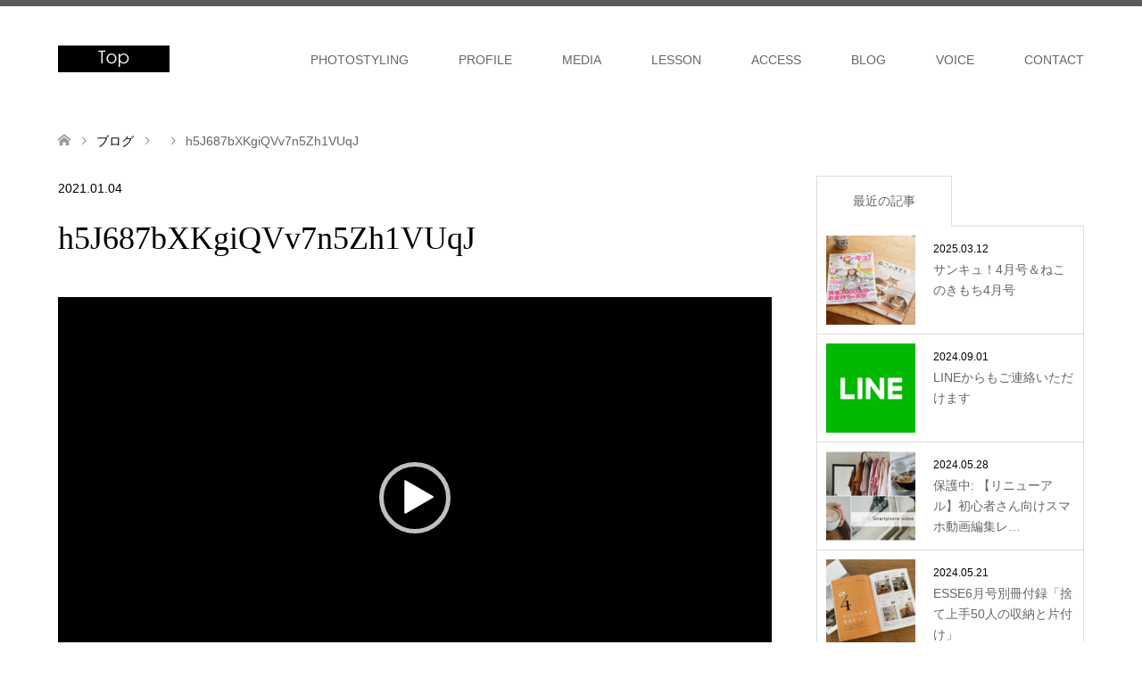

--- FILE ---
content_type: text/html; charset=UTF-8
request_url: https://misaeyano.com/h5j687bxkgiqvv7n5zh1vuqj/
body_size: 17682
content:
<!DOCTYPE html>
<html dir="ltr" lang="ja" prefix="og: https://ogp.me/ns#">
<head>
<meta charset="UTF-8">
<!--[if IE]><meta http-equiv="X-UA-Compatible" content="IE=edge"><![endif]-->
<meta name="viewport" content="width=device-width">

<meta name="description" content="...">
<link rel="pingback" href="https://misaeyano.com/xmlrpc.php">
	<style>img:is([sizes="auto" i], [sizes^="auto," i]) { contain-intrinsic-size: 3000px 1500px }</style>
	
		<!-- All in One SEO 4.8.0 - aioseo.com -->
		<title>h5J687bXKgiQVv7n5Zh1VUqJ | 大阪フォトスタイリング写真教室｜フォトスタイリスト・ヤノミサエのStyling life</title>
	<meta name="robots" content="max-image-preview:large" />
	<meta name="author" content="misaeyano"/>
	<link rel="canonical" href="https://misaeyano.com/h5j687bxkgiqvv7n5zh1vuqj/" />
	<meta name="generator" content="All in One SEO (AIOSEO) 4.8.0" />
		<meta property="og:locale" content="ja_JP" />
		<meta property="og:site_name" content="大阪フォトスタイリング写真教室｜フォトスタイリスト・ヤノミサエのStyling life" />
		<meta property="og:type" content="article" />
		<meta property="og:title" content="h5J687bXKgiQVv7n5Zh1VUqJ | 大阪フォトスタイリング写真教室｜フォトスタイリスト・ヤノミサエのStyling life" />
		<meta property="og:url" content="https://misaeyano.com/h5j687bxkgiqvv7n5zh1vuqj/" />
		<meta property="article:published_time" content="2021-01-04T09:47:10+00:00" />
		<meta property="article:modified_time" content="2021-01-04T09:47:10+00:00" />
		<meta name="twitter:card" content="summary" />
		<meta name="twitter:title" content="h5J687bXKgiQVv7n5Zh1VUqJ | 大阪フォトスタイリング写真教室｜フォトスタイリスト・ヤノミサエのStyling life" />
		<script type="application/ld+json" class="aioseo-schema">
			{"@context":"https:\/\/schema.org","@graph":[{"@type":"BreadcrumbList","@id":"https:\/\/misaeyano.com\/h5j687bxkgiqvv7n5zh1vuqj\/#breadcrumblist","itemListElement":[{"@type":"ListItem","@id":"https:\/\/misaeyano.com\/#listItem","position":1,"name":"\u5bb6","item":"https:\/\/misaeyano.com\/","nextItem":{"@type":"ListItem","@id":"https:\/\/misaeyano.com\/h5j687bxkgiqvv7n5zh1vuqj\/#listItem","name":"h5J687bXKgiQVv7n5Zh1VUqJ"}},{"@type":"ListItem","@id":"https:\/\/misaeyano.com\/h5j687bxkgiqvv7n5zh1vuqj\/#listItem","position":2,"name":"h5J687bXKgiQVv7n5Zh1VUqJ","previousItem":{"@type":"ListItem","@id":"https:\/\/misaeyano.com\/#listItem","name":"\u5bb6"}}]},{"@type":"ItemPage","@id":"https:\/\/misaeyano.com\/h5j687bxkgiqvv7n5zh1vuqj\/#itempage","url":"https:\/\/misaeyano.com\/h5j687bxkgiqvv7n5zh1vuqj\/","name":"h5J687bXKgiQVv7n5Zh1VUqJ | \u5927\u962a\u30d5\u30a9\u30c8\u30b9\u30bf\u30a4\u30ea\u30f3\u30b0\u5199\u771f\u6559\u5ba4\uff5c\u30d5\u30a9\u30c8\u30b9\u30bf\u30a4\u30ea\u30b9\u30c8\u30fb\u30e4\u30ce\u30df\u30b5\u30a8\u306eStyling life","inLanguage":"ja","isPartOf":{"@id":"https:\/\/misaeyano.com\/#website"},"breadcrumb":{"@id":"https:\/\/misaeyano.com\/h5j687bxkgiqvv7n5zh1vuqj\/#breadcrumblist"},"author":{"@id":"https:\/\/misaeyano.com\/author\/misaeyano\/#author"},"creator":{"@id":"https:\/\/misaeyano.com\/author\/misaeyano\/#author"},"datePublished":"2021-01-04T18:47:10+09:00","dateModified":"2021-01-04T18:47:10+09:00"},{"@type":"Organization","@id":"https:\/\/misaeyano.com\/#organization","name":"\u5927\u962a\u30d5\u30a9\u30c8\u30b9\u30bf\u30a4\u30ea\u30f3\u30b0\u5199\u771f\u6559\u5ba4\uff5c\u30d5\u30a9\u30c8\u30b9\u30bf\u30a4\u30ea\u30b9\u30c8\u30fb\u30e4\u30ce\u30df\u30b5\u30a8\u306eStyling life","description":"\u30ab\u30e1\u30e9\u306e\u57fa\u790e\u304b\u3089\u53ef\u611b\u3044\u30fb\u7f8e\u3057\u3044\u30fb\u304a\u3057\u3083\u308c\u306a\u30c6\u30fc\u30d6\u30eb\u30d5\u30a9\u30c8\u306e\u64ae\u308a\u65b9\u30d5\u30a9\u30c8\u30b9\u30bf\u30a4\u30ea\u30f3\u30b0\u3092\u4f53\u7cfb\u7684\u306b\u5b66\u3079\u308b\u521d\u5fc3\u8005\u3055\u3093\u306e\u305f\u3081\u306e\u5199\u771f\u6559\u5ba4\u3067\u3059\u3002\u672c\u90e8\u8b1b\u5e2b\u3067\u3082\u3042\u308b\u30d5\u30a9\u30c8\u30b9\u30bf\u30a4\u30ea\u30b9\u30c8\u30fb\u30e4\u30ce\u30df\u30b5\u30a8\u304c\u5927\u962a\u3067\u958b\u8b1b\u3002\u81ea\u5b85\u3067\u5b66\u3079\u308b\u8b1b\u5ea7\u3082\u3042\u308a\u3002","url":"https:\/\/misaeyano.com\/"},{"@type":"Person","@id":"https:\/\/misaeyano.com\/author\/misaeyano\/#author","url":"https:\/\/misaeyano.com\/author\/misaeyano\/","name":"misaeyano","image":{"@type":"ImageObject","@id":"https:\/\/misaeyano.com\/h5j687bxkgiqvv7n5zh1vuqj\/#authorImage","url":"https:\/\/secure.gravatar.com\/avatar\/82c0637e24ceea982f6f4ec2f3f614ef?s=96&d=mm&r=g","width":96,"height":96,"caption":"misaeyano"}},{"@type":"WebSite","@id":"https:\/\/misaeyano.com\/#website","url":"https:\/\/misaeyano.com\/","name":"\u5927\u962a\u30d5\u30a9\u30c8\u30b9\u30bf\u30a4\u30ea\u30f3\u30b0\u5199\u771f\u6559\u5ba4\uff5c\u30d5\u30a9\u30c8\u30b9\u30bf\u30a4\u30ea\u30b9\u30c8\u30fb\u30e4\u30ce\u30df\u30b5\u30a8\u306eStyling life","description":"\u30ab\u30e1\u30e9\u306e\u57fa\u790e\u304b\u3089\u53ef\u611b\u3044\u30fb\u7f8e\u3057\u3044\u30fb\u304a\u3057\u3083\u308c\u306a\u30c6\u30fc\u30d6\u30eb\u30d5\u30a9\u30c8\u306e\u64ae\u308a\u65b9\u30d5\u30a9\u30c8\u30b9\u30bf\u30a4\u30ea\u30f3\u30b0\u3092\u4f53\u7cfb\u7684\u306b\u5b66\u3079\u308b\u521d\u5fc3\u8005\u3055\u3093\u306e\u305f\u3081\u306e\u5199\u771f\u6559\u5ba4\u3067\u3059\u3002\u672c\u90e8\u8b1b\u5e2b\u3067\u3082\u3042\u308b\u30d5\u30a9\u30c8\u30b9\u30bf\u30a4\u30ea\u30b9\u30c8\u30fb\u30e4\u30ce\u30df\u30b5\u30a8\u304c\u5927\u962a\u3067\u958b\u8b1b\u3002\u81ea\u5b85\u3067\u5b66\u3079\u308b\u8b1b\u5ea7\u3082\u3042\u308a\u3002","inLanguage":"ja","publisher":{"@id":"https:\/\/misaeyano.com\/#organization"}}]}
		</script>
		<!-- All in One SEO -->

<link rel='dns-prefetch' href='//stats.wp.com' />
<link rel='preconnect' href='//c0.wp.com' />
<link rel="alternate" type="application/rss+xml" title="大阪フォトスタイリング写真教室｜フォトスタイリスト・ヤノミサエのStyling life &raquo; フィード" href="https://misaeyano.com/feed/" />
<link rel="alternate" type="application/rss+xml" title="大阪フォトスタイリング写真教室｜フォトスタイリスト・ヤノミサエのStyling life &raquo; コメントフィード" href="https://misaeyano.com/comments/feed/" />
<link rel="alternate" type="application/rss+xml" title="大阪フォトスタイリング写真教室｜フォトスタイリスト・ヤノミサエのStyling life &raquo; h5J687bXKgiQVv7n5Zh1VUqJ のコメントのフィード" href="https://misaeyano.com/feed/?attachment_id=2080" />
		<!-- This site uses the Google Analytics by ExactMetrics plugin v8.3.2 - Using Analytics tracking - https://www.exactmetrics.com/ -->
		<!-- Note: ExactMetrics is not currently configured on this site. The site owner needs to authenticate with Google Analytics in the ExactMetrics settings panel. -->
					<!-- No tracking code set -->
				<!-- / Google Analytics by ExactMetrics -->
		<script type="text/javascript">
/* <![CDATA[ */
window._wpemojiSettings = {"baseUrl":"https:\/\/s.w.org\/images\/core\/emoji\/15.0.3\/72x72\/","ext":".png","svgUrl":"https:\/\/s.w.org\/images\/core\/emoji\/15.0.3\/svg\/","svgExt":".svg","source":{"concatemoji":"https:\/\/misaeyano.com\/wp-includes\/js\/wp-emoji-release.min.js?ver=6.7.4"}};
/*! This file is auto-generated */
!function(i,n){var o,s,e;function c(e){try{var t={supportTests:e,timestamp:(new Date).valueOf()};sessionStorage.setItem(o,JSON.stringify(t))}catch(e){}}function p(e,t,n){e.clearRect(0,0,e.canvas.width,e.canvas.height),e.fillText(t,0,0);var t=new Uint32Array(e.getImageData(0,0,e.canvas.width,e.canvas.height).data),r=(e.clearRect(0,0,e.canvas.width,e.canvas.height),e.fillText(n,0,0),new Uint32Array(e.getImageData(0,0,e.canvas.width,e.canvas.height).data));return t.every(function(e,t){return e===r[t]})}function u(e,t,n){switch(t){case"flag":return n(e,"\ud83c\udff3\ufe0f\u200d\u26a7\ufe0f","\ud83c\udff3\ufe0f\u200b\u26a7\ufe0f")?!1:!n(e,"\ud83c\uddfa\ud83c\uddf3","\ud83c\uddfa\u200b\ud83c\uddf3")&&!n(e,"\ud83c\udff4\udb40\udc67\udb40\udc62\udb40\udc65\udb40\udc6e\udb40\udc67\udb40\udc7f","\ud83c\udff4\u200b\udb40\udc67\u200b\udb40\udc62\u200b\udb40\udc65\u200b\udb40\udc6e\u200b\udb40\udc67\u200b\udb40\udc7f");case"emoji":return!n(e,"\ud83d\udc26\u200d\u2b1b","\ud83d\udc26\u200b\u2b1b")}return!1}function f(e,t,n){var r="undefined"!=typeof WorkerGlobalScope&&self instanceof WorkerGlobalScope?new OffscreenCanvas(300,150):i.createElement("canvas"),a=r.getContext("2d",{willReadFrequently:!0}),o=(a.textBaseline="top",a.font="600 32px Arial",{});return e.forEach(function(e){o[e]=t(a,e,n)}),o}function t(e){var t=i.createElement("script");t.src=e,t.defer=!0,i.head.appendChild(t)}"undefined"!=typeof Promise&&(o="wpEmojiSettingsSupports",s=["flag","emoji"],n.supports={everything:!0,everythingExceptFlag:!0},e=new Promise(function(e){i.addEventListener("DOMContentLoaded",e,{once:!0})}),new Promise(function(t){var n=function(){try{var e=JSON.parse(sessionStorage.getItem(o));if("object"==typeof e&&"number"==typeof e.timestamp&&(new Date).valueOf()<e.timestamp+604800&&"object"==typeof e.supportTests)return e.supportTests}catch(e){}return null}();if(!n){if("undefined"!=typeof Worker&&"undefined"!=typeof OffscreenCanvas&&"undefined"!=typeof URL&&URL.createObjectURL&&"undefined"!=typeof Blob)try{var e="postMessage("+f.toString()+"("+[JSON.stringify(s),u.toString(),p.toString()].join(",")+"));",r=new Blob([e],{type:"text/javascript"}),a=new Worker(URL.createObjectURL(r),{name:"wpTestEmojiSupports"});return void(a.onmessage=function(e){c(n=e.data),a.terminate(),t(n)})}catch(e){}c(n=f(s,u,p))}t(n)}).then(function(e){for(var t in e)n.supports[t]=e[t],n.supports.everything=n.supports.everything&&n.supports[t],"flag"!==t&&(n.supports.everythingExceptFlag=n.supports.everythingExceptFlag&&n.supports[t]);n.supports.everythingExceptFlag=n.supports.everythingExceptFlag&&!n.supports.flag,n.DOMReady=!1,n.readyCallback=function(){n.DOMReady=!0}}).then(function(){return e}).then(function(){var e;n.supports.everything||(n.readyCallback(),(e=n.source||{}).concatemoji?t(e.concatemoji):e.wpemoji&&e.twemoji&&(t(e.twemoji),t(e.wpemoji)))}))}((window,document),window._wpemojiSettings);
/* ]]> */
</script>
<link rel='stylesheet' id='style-css' href='https://misaeyano.com/wp-content/themes/skin_tcd046/style.css?ver=1.7' type='text/css' media='all' />
<style id='wp-emoji-styles-inline-css' type='text/css'>

	img.wp-smiley, img.emoji {
		display: inline !important;
		border: none !important;
		box-shadow: none !important;
		height: 1em !important;
		width: 1em !important;
		margin: 0 0.07em !important;
		vertical-align: -0.1em !important;
		background: none !important;
		padding: 0 !important;
	}
</style>
<link rel='stylesheet' id='wp-block-library-css' href='https://c0.wp.com/c/6.7.4/wp-includes/css/dist/block-library/style.min.css' type='text/css' media='all' />
<link rel='stylesheet' id='mediaelement-css' href='https://c0.wp.com/c/6.7.4/wp-includes/js/mediaelement/mediaelementplayer-legacy.min.css' type='text/css' media='all' />
<link rel='stylesheet' id='wp-mediaelement-css' href='https://c0.wp.com/c/6.7.4/wp-includes/js/mediaelement/wp-mediaelement.min.css' type='text/css' media='all' />
<style id='jetpack-sharing-buttons-style-inline-css' type='text/css'>
.jetpack-sharing-buttons__services-list{display:flex;flex-direction:row;flex-wrap:wrap;gap:0;list-style-type:none;margin:5px;padding:0}.jetpack-sharing-buttons__services-list.has-small-icon-size{font-size:12px}.jetpack-sharing-buttons__services-list.has-normal-icon-size{font-size:16px}.jetpack-sharing-buttons__services-list.has-large-icon-size{font-size:24px}.jetpack-sharing-buttons__services-list.has-huge-icon-size{font-size:36px}@media print{.jetpack-sharing-buttons__services-list{display:none!important}}.editor-styles-wrapper .wp-block-jetpack-sharing-buttons{gap:0;padding-inline-start:0}ul.jetpack-sharing-buttons__services-list.has-background{padding:1.25em 2.375em}
</style>
<style id='classic-theme-styles-inline-css' type='text/css'>
/*! This file is auto-generated */
.wp-block-button__link{color:#fff;background-color:#32373c;border-radius:9999px;box-shadow:none;text-decoration:none;padding:calc(.667em + 2px) calc(1.333em + 2px);font-size:1.125em}.wp-block-file__button{background:#32373c;color:#fff;text-decoration:none}
</style>
<style id='global-styles-inline-css' type='text/css'>
:root{--wp--preset--aspect-ratio--square: 1;--wp--preset--aspect-ratio--4-3: 4/3;--wp--preset--aspect-ratio--3-4: 3/4;--wp--preset--aspect-ratio--3-2: 3/2;--wp--preset--aspect-ratio--2-3: 2/3;--wp--preset--aspect-ratio--16-9: 16/9;--wp--preset--aspect-ratio--9-16: 9/16;--wp--preset--color--black: #000000;--wp--preset--color--cyan-bluish-gray: #abb8c3;--wp--preset--color--white: #ffffff;--wp--preset--color--pale-pink: #f78da7;--wp--preset--color--vivid-red: #cf2e2e;--wp--preset--color--luminous-vivid-orange: #ff6900;--wp--preset--color--luminous-vivid-amber: #fcb900;--wp--preset--color--light-green-cyan: #7bdcb5;--wp--preset--color--vivid-green-cyan: #00d084;--wp--preset--color--pale-cyan-blue: #8ed1fc;--wp--preset--color--vivid-cyan-blue: #0693e3;--wp--preset--color--vivid-purple: #9b51e0;--wp--preset--gradient--vivid-cyan-blue-to-vivid-purple: linear-gradient(135deg,rgba(6,147,227,1) 0%,rgb(155,81,224) 100%);--wp--preset--gradient--light-green-cyan-to-vivid-green-cyan: linear-gradient(135deg,rgb(122,220,180) 0%,rgb(0,208,130) 100%);--wp--preset--gradient--luminous-vivid-amber-to-luminous-vivid-orange: linear-gradient(135deg,rgba(252,185,0,1) 0%,rgba(255,105,0,1) 100%);--wp--preset--gradient--luminous-vivid-orange-to-vivid-red: linear-gradient(135deg,rgba(255,105,0,1) 0%,rgb(207,46,46) 100%);--wp--preset--gradient--very-light-gray-to-cyan-bluish-gray: linear-gradient(135deg,rgb(238,238,238) 0%,rgb(169,184,195) 100%);--wp--preset--gradient--cool-to-warm-spectrum: linear-gradient(135deg,rgb(74,234,220) 0%,rgb(151,120,209) 20%,rgb(207,42,186) 40%,rgb(238,44,130) 60%,rgb(251,105,98) 80%,rgb(254,248,76) 100%);--wp--preset--gradient--blush-light-purple: linear-gradient(135deg,rgb(255,206,236) 0%,rgb(152,150,240) 100%);--wp--preset--gradient--blush-bordeaux: linear-gradient(135deg,rgb(254,205,165) 0%,rgb(254,45,45) 50%,rgb(107,0,62) 100%);--wp--preset--gradient--luminous-dusk: linear-gradient(135deg,rgb(255,203,112) 0%,rgb(199,81,192) 50%,rgb(65,88,208) 100%);--wp--preset--gradient--pale-ocean: linear-gradient(135deg,rgb(255,245,203) 0%,rgb(182,227,212) 50%,rgb(51,167,181) 100%);--wp--preset--gradient--electric-grass: linear-gradient(135deg,rgb(202,248,128) 0%,rgb(113,206,126) 100%);--wp--preset--gradient--midnight: linear-gradient(135deg,rgb(2,3,129) 0%,rgb(40,116,252) 100%);--wp--preset--font-size--small: 13px;--wp--preset--font-size--medium: 20px;--wp--preset--font-size--large: 36px;--wp--preset--font-size--x-large: 42px;--wp--preset--spacing--20: 0.44rem;--wp--preset--spacing--30: 0.67rem;--wp--preset--spacing--40: 1rem;--wp--preset--spacing--50: 1.5rem;--wp--preset--spacing--60: 2.25rem;--wp--preset--spacing--70: 3.38rem;--wp--preset--spacing--80: 5.06rem;--wp--preset--shadow--natural: 6px 6px 9px rgba(0, 0, 0, 0.2);--wp--preset--shadow--deep: 12px 12px 50px rgba(0, 0, 0, 0.4);--wp--preset--shadow--sharp: 6px 6px 0px rgba(0, 0, 0, 0.2);--wp--preset--shadow--outlined: 6px 6px 0px -3px rgba(255, 255, 255, 1), 6px 6px rgba(0, 0, 0, 1);--wp--preset--shadow--crisp: 6px 6px 0px rgba(0, 0, 0, 1);}:where(.is-layout-flex){gap: 0.5em;}:where(.is-layout-grid){gap: 0.5em;}body .is-layout-flex{display: flex;}.is-layout-flex{flex-wrap: wrap;align-items: center;}.is-layout-flex > :is(*, div){margin: 0;}body .is-layout-grid{display: grid;}.is-layout-grid > :is(*, div){margin: 0;}:where(.wp-block-columns.is-layout-flex){gap: 2em;}:where(.wp-block-columns.is-layout-grid){gap: 2em;}:where(.wp-block-post-template.is-layout-flex){gap: 1.25em;}:where(.wp-block-post-template.is-layout-grid){gap: 1.25em;}.has-black-color{color: var(--wp--preset--color--black) !important;}.has-cyan-bluish-gray-color{color: var(--wp--preset--color--cyan-bluish-gray) !important;}.has-white-color{color: var(--wp--preset--color--white) !important;}.has-pale-pink-color{color: var(--wp--preset--color--pale-pink) !important;}.has-vivid-red-color{color: var(--wp--preset--color--vivid-red) !important;}.has-luminous-vivid-orange-color{color: var(--wp--preset--color--luminous-vivid-orange) !important;}.has-luminous-vivid-amber-color{color: var(--wp--preset--color--luminous-vivid-amber) !important;}.has-light-green-cyan-color{color: var(--wp--preset--color--light-green-cyan) !important;}.has-vivid-green-cyan-color{color: var(--wp--preset--color--vivid-green-cyan) !important;}.has-pale-cyan-blue-color{color: var(--wp--preset--color--pale-cyan-blue) !important;}.has-vivid-cyan-blue-color{color: var(--wp--preset--color--vivid-cyan-blue) !important;}.has-vivid-purple-color{color: var(--wp--preset--color--vivid-purple) !important;}.has-black-background-color{background-color: var(--wp--preset--color--black) !important;}.has-cyan-bluish-gray-background-color{background-color: var(--wp--preset--color--cyan-bluish-gray) !important;}.has-white-background-color{background-color: var(--wp--preset--color--white) !important;}.has-pale-pink-background-color{background-color: var(--wp--preset--color--pale-pink) !important;}.has-vivid-red-background-color{background-color: var(--wp--preset--color--vivid-red) !important;}.has-luminous-vivid-orange-background-color{background-color: var(--wp--preset--color--luminous-vivid-orange) !important;}.has-luminous-vivid-amber-background-color{background-color: var(--wp--preset--color--luminous-vivid-amber) !important;}.has-light-green-cyan-background-color{background-color: var(--wp--preset--color--light-green-cyan) !important;}.has-vivid-green-cyan-background-color{background-color: var(--wp--preset--color--vivid-green-cyan) !important;}.has-pale-cyan-blue-background-color{background-color: var(--wp--preset--color--pale-cyan-blue) !important;}.has-vivid-cyan-blue-background-color{background-color: var(--wp--preset--color--vivid-cyan-blue) !important;}.has-vivid-purple-background-color{background-color: var(--wp--preset--color--vivid-purple) !important;}.has-black-border-color{border-color: var(--wp--preset--color--black) !important;}.has-cyan-bluish-gray-border-color{border-color: var(--wp--preset--color--cyan-bluish-gray) !important;}.has-white-border-color{border-color: var(--wp--preset--color--white) !important;}.has-pale-pink-border-color{border-color: var(--wp--preset--color--pale-pink) !important;}.has-vivid-red-border-color{border-color: var(--wp--preset--color--vivid-red) !important;}.has-luminous-vivid-orange-border-color{border-color: var(--wp--preset--color--luminous-vivid-orange) !important;}.has-luminous-vivid-amber-border-color{border-color: var(--wp--preset--color--luminous-vivid-amber) !important;}.has-light-green-cyan-border-color{border-color: var(--wp--preset--color--light-green-cyan) !important;}.has-vivid-green-cyan-border-color{border-color: var(--wp--preset--color--vivid-green-cyan) !important;}.has-pale-cyan-blue-border-color{border-color: var(--wp--preset--color--pale-cyan-blue) !important;}.has-vivid-cyan-blue-border-color{border-color: var(--wp--preset--color--vivid-cyan-blue) !important;}.has-vivid-purple-border-color{border-color: var(--wp--preset--color--vivid-purple) !important;}.has-vivid-cyan-blue-to-vivid-purple-gradient-background{background: var(--wp--preset--gradient--vivid-cyan-blue-to-vivid-purple) !important;}.has-light-green-cyan-to-vivid-green-cyan-gradient-background{background: var(--wp--preset--gradient--light-green-cyan-to-vivid-green-cyan) !important;}.has-luminous-vivid-amber-to-luminous-vivid-orange-gradient-background{background: var(--wp--preset--gradient--luminous-vivid-amber-to-luminous-vivid-orange) !important;}.has-luminous-vivid-orange-to-vivid-red-gradient-background{background: var(--wp--preset--gradient--luminous-vivid-orange-to-vivid-red) !important;}.has-very-light-gray-to-cyan-bluish-gray-gradient-background{background: var(--wp--preset--gradient--very-light-gray-to-cyan-bluish-gray) !important;}.has-cool-to-warm-spectrum-gradient-background{background: var(--wp--preset--gradient--cool-to-warm-spectrum) !important;}.has-blush-light-purple-gradient-background{background: var(--wp--preset--gradient--blush-light-purple) !important;}.has-blush-bordeaux-gradient-background{background: var(--wp--preset--gradient--blush-bordeaux) !important;}.has-luminous-dusk-gradient-background{background: var(--wp--preset--gradient--luminous-dusk) !important;}.has-pale-ocean-gradient-background{background: var(--wp--preset--gradient--pale-ocean) !important;}.has-electric-grass-gradient-background{background: var(--wp--preset--gradient--electric-grass) !important;}.has-midnight-gradient-background{background: var(--wp--preset--gradient--midnight) !important;}.has-small-font-size{font-size: var(--wp--preset--font-size--small) !important;}.has-medium-font-size{font-size: var(--wp--preset--font-size--medium) !important;}.has-large-font-size{font-size: var(--wp--preset--font-size--large) !important;}.has-x-large-font-size{font-size: var(--wp--preset--font-size--x-large) !important;}
:where(.wp-block-post-template.is-layout-flex){gap: 1.25em;}:where(.wp-block-post-template.is-layout-grid){gap: 1.25em;}
:where(.wp-block-columns.is-layout-flex){gap: 2em;}:where(.wp-block-columns.is-layout-grid){gap: 2em;}
:root :where(.wp-block-pullquote){font-size: 1.5em;line-height: 1.6;}
</style>
<link rel='stylesheet' id='aalb_basics_css-css' href='https://misaeyano.com/wp-content/plugins/amazon-associates-link-builder/css/aalb_basics.css?ver=1.9.3' type='text/css' media='all' />
<style id='akismet-widget-style-inline-css' type='text/css'>

			.a-stats {
				--akismet-color-mid-green: #357b49;
				--akismet-color-white: #fff;
				--akismet-color-light-grey: #f6f7f7;

				max-width: 350px;
				width: auto;
			}

			.a-stats * {
				all: unset;
				box-sizing: border-box;
			}

			.a-stats strong {
				font-weight: 600;
			}

			.a-stats a.a-stats__link,
			.a-stats a.a-stats__link:visited,
			.a-stats a.a-stats__link:active {
				background: var(--akismet-color-mid-green);
				border: none;
				box-shadow: none;
				border-radius: 8px;
				color: var(--akismet-color-white);
				cursor: pointer;
				display: block;
				font-family: -apple-system, BlinkMacSystemFont, 'Segoe UI', 'Roboto', 'Oxygen-Sans', 'Ubuntu', 'Cantarell', 'Helvetica Neue', sans-serif;
				font-weight: 500;
				padding: 12px;
				text-align: center;
				text-decoration: none;
				transition: all 0.2s ease;
			}

			/* Extra specificity to deal with TwentyTwentyOne focus style */
			.widget .a-stats a.a-stats__link:focus {
				background: var(--akismet-color-mid-green);
				color: var(--akismet-color-white);
				text-decoration: none;
			}

			.a-stats a.a-stats__link:hover {
				filter: brightness(110%);
				box-shadow: 0 4px 12px rgba(0, 0, 0, 0.06), 0 0 2px rgba(0, 0, 0, 0.16);
			}

			.a-stats .count {
				color: var(--akismet-color-white);
				display: block;
				font-size: 1.5em;
				line-height: 1.4;
				padding: 0 13px;
				white-space: nowrap;
			}
		
</style>
<script type="text/javascript" src="https://c0.wp.com/c/6.7.4/wp-includes/js/jquery/jquery.min.js" id="jquery-core-js"></script>
<script type="text/javascript" src="https://c0.wp.com/c/6.7.4/wp-includes/js/jquery/jquery-migrate.min.js" id="jquery-migrate-js"></script>
<link rel="https://api.w.org/" href="https://misaeyano.com/wp-json/" /><link rel="alternate" title="JSON" type="application/json" href="https://misaeyano.com/wp-json/wp/v2/media/2080" /><link rel='shortlink' href='https://misaeyano.com/?p=2080' />
<link rel="alternate" title="oEmbed (JSON)" type="application/json+oembed" href="https://misaeyano.com/wp-json/oembed/1.0/embed?url=https%3A%2F%2Fmisaeyano.com%2Fh5j687bxkgiqvv7n5zh1vuqj%2F" />
<link rel="alternate" title="oEmbed (XML)" type="text/xml+oembed" href="https://misaeyano.com/wp-json/oembed/1.0/embed?url=https%3A%2F%2Fmisaeyano.com%2Fh5j687bxkgiqvv7n5zh1vuqj%2F&#038;format=xml" />
	<style>img#wpstats{display:none}</style>
		
<link rel="stylesheet" href="https://misaeyano.com/wp-content/themes/skin_tcd046/css/design-plus.css?ver=1.7">
<link rel="stylesheet" href="https://misaeyano.com/wp-content/themes/skin_tcd046/css/sns-botton.css?ver=1.7">
<link rel="stylesheet" href="https://misaeyano.com/wp-content/themes/skin_tcd046/css/responsive.css?ver=1.7">
<link rel="stylesheet" href="https://misaeyano.com/wp-content/themes/skin_tcd046/css/footer-bar.css?ver=1.7">

<script src="https://misaeyano.com/wp-content/themes/skin_tcd046/js/jquery.easing.1.3.js?ver=1.7"></script>
<script src="https://misaeyano.com/wp-content/themes/skin_tcd046/js/jscript.js?ver=1.7"></script>
<script src="https://misaeyano.com/wp-content/themes/skin_tcd046/js/comment.js?ver=1.7"></script>
<script src="https://misaeyano.com/wp-content/themes/skin_tcd046/js/header_fix.js?ver=1.7"></script>

<style type="text/css">
body, input, textarea { font-family: Arial, "ヒラギノ角ゴ ProN W3", "Hiragino Kaku Gothic ProN", "メイリオ", Meiryo, sans-serif; }
.rich_font { font-weight:500; font-family: "Times New Roman" , "游明朝" , "Yu Mincho" , "游明朝体" , "YuMincho" , "ヒラギノ明朝 Pro W3" , "Hiragino Mincho Pro" , "HiraMinProN-W3" , "HGS明朝E" , "ＭＳ Ｐ明朝" , "MS PMincho" , serif; }

#header .logo { font-size:24px; }
.fix_top.header_fix #header .logo { font-size:20px; }
#footer_logo .logo { font-size:24px; }
#post_title { font-size:36px; }
body, .post_content { font-size:14px; }

@media screen and (max-width:991px) {
  #header .logo { font-size:18px; }
  .mobile_fix_top.header_fix #header .logo { font-size:18px; }
  #post_title { font-size:20px; }
  body, .post_content { font-size:14px; }
}




.image {
overflow: hidden;
-webkit-transition: 0.35s;
-moz-transition: 0.35s;
-ms-transition: 0.35s;
transition: 0.35s;
}
.image img {
-webkit-transform: scale(1);
-webkit-transition-property: opacity, scale, -webkit-transform;
-webkit-transition: 0.35s;
-moz-transform: scale(1);
-moz-transition-property: opacity, scale, -moz-transform;
-moz-transition: 0.35s;
-ms-transform: scale(1);
-ms-transition-property: opacity, scale, -ms-transform;
-ms-transition: 0.35s;
-o-transform: scale(1);
-o-transition-property: opacity, scale, -o-transform;
-o-transition: 0.35s;
transform: scale(1);
transition-property: opacity, scale, -webkit-transform;
transition: 0.35s;
-webkit-backface-visibility:hidden; backface-visibility:hidden;
}
.image:hover img, a:hover .image img {
 -webkit-transform: scale(1.2); -moz-transform: scale(1.2); -ms-transform: scale(1.2); -o-transform: scale(1.2); transform: scale(1.2);
}

.headline_bg_l, .headline_bg, ul.meta .category span, .page_navi a:hover, .page_navi span.current, .page_navi p.back a:hover,
#post_pagination p, #post_pagination a:hover, #previous_next_post2 a:hover, .single-news #post_meta_top .date, .single-campaign #post_meta_top .date, ol#voice_list .info .voice_button a:hover, .voice_user .voice_name, .voice_course .course_button a, .side_headline, #footer_top,
#comment_header ul li a:hover, #comment_header ul li.comment_switch_active a, #comment_header #comment_closed p, #submit_comment
{ background-color:#666666; }

.page_navi a:hover, .page_navi span.current, #post_pagination p, #comment_header ul li.comment_switch_active a, #comment_header #comment_closed p, #guest_info input:focus, #comment_textarea textarea:focus
{ border-color:#666666; }

#comment_header ul li.comment_switch_active a:after, #comment_header #comment_closed p:after
{ border-color:#666666 transparent transparent transparent; }

a:hover, #global_menu > ul > li > a:hover, #bread_crumb li a, #bread_crumb li.home a:hover:before, ul.meta .date, .footer_headline, .footer_widget a:hover,
#post_title, #previous_next_post a:hover, #previous_next_post a:hover:before, #previous_next_post a:hover:after,
#recent_news .info .date, .course_category .course_category_headline, .course_category .info .headline, ol#voice_list .info .voice_name, dl.interview dt, .voice_course .course_button a:hover, ol#staff_list .info .staff_name, .staff_info .staff_detail .staff_name, .staff_info .staff_detail .staff_social_link li a:hover:before,
.styled_post_list1 .date, .collapse_category_list li a:hover, .tcdw_course_list_widget .course_list li .image, .side_widget.tcdw_banner_list_widget .side_headline, ul.banner_list li .image,
#index_content1 .caption .headline, #index_course li .image, #index_news .date, #index_voice li .info .voice_name, #index_blog .headline, .table.pb_pricemenu td.menu, .side_widget .campaign_list .date, .side_widget .news_list .date, .side_widget .staff_list .staff_name, .side_widget .voice_list .voice_name
{ color:#000000; }

#footer_bottom, a.index_blog_button:hover, .widget_search #search-btn input:hover, .widget_search #searchsubmit:hover, .widget.google_search #searchsubmit:hover, #submit_comment:hover, #header_slider .slick-dots li button:hover, #header_slider .slick-dots li.slick-active button
{ background-color:#000000; }

.post_content a { color:#996666; }

#archive_wrapper, #related_post ol { background-color:rgba(102,102,102,0.15); }
#index_course li.noimage .image, .course_category .noimage .imagebox, .tcdw_course_list_widget .course_list li.noimage .image { background:rgba(102,102,102,0.3); }

#index_blog, #footer_widget, .course_categories li a.active, .course_categories li a:hover, .styled_post_list1_tabs li { background-color:rgba(51,51,51,0.15); }
#index_topics { background:rgba(51,51,51,0.8); }
#header { border-top-color:rgba(51,51,51,0.8); }

@media screen and (min-width:992px) {
  .fix_top.header_fix #header { background-color:rgba(51,51,51,0.8); }
  #global_menu ul ul a { background-color:#666666; }
  #global_menu ul ul a:hover { background-color:#000000; }
}
@media screen and (max-width:991px) {
  a.menu_button.active { background:rgba(51,51,51,0.8); };
  .mobile_fix_top.header_fix #header { background-color:rgba(51,51,51,0.8); }
  #global_menu { background-color:#666666; }
  #global_menu a:hover { background-color:#000000; }
}
@media screen and (max-width:991px) {
  .mobile_fix_top.header_fix #header { background-color:rgba(51,51,51,0.8); }
}

#index_course li .caption span { font-size: 17px; }





</style>

<style type="text/css"></style><link rel="icon" href="https://misaeyano.com/wp-content/uploads/2018/03/cropped-logo-32x32.gif" sizes="32x32" />
<link rel="icon" href="https://misaeyano.com/wp-content/uploads/2018/03/cropped-logo-192x192.gif" sizes="192x192" />
<link rel="apple-touch-icon" href="https://misaeyano.com/wp-content/uploads/2018/03/cropped-logo-180x180.gif" />
<meta name="msapplication-TileImage" content="https://misaeyano.com/wp-content/uploads/2018/03/cropped-logo-270x270.gif" />
</head>
<body id="body" class="attachment attachment-template-default single single-attachment postid-2080 attachmentid-2080 attachment-mp4 fix_top mobile_fix_top">


 <div id="header" class="clearfix">
  <div class="header_inner">
   <div id="header_logo">
    <div id="logo_image">
 <h1 class="logo">
  <a href="https://misaeyano.com/" title="大阪フォトスタイリング写真教室｜フォトスタイリスト・ヤノミサエのStyling life" data-label="大阪フォトスタイリング写真教室｜フォトスタイリスト・ヤノミサエのStyling life"><img class="h_logo" src="https://misaeyano.com/wp-content/uploads/2018/03/toplogo.gif?1769820323" alt="大阪フォトスタイリング写真教室｜フォトスタイリスト・ヤノミサエのStyling life" title="大阪フォトスタイリング写真教室｜フォトスタイリスト・ヤノミサエのStyling life" /></a>
 </h1>
</div>
<div id="logo_image_fixed">
 <p class="logo"><a href="https://misaeyano.com/" title="大阪フォトスタイリング写真教室｜フォトスタイリスト・ヤノミサエのStyling life"><img class="s_logo" src="https://misaeyano.com/wp-content/uploads/2018/03/toplogo.gif?1769820323" alt="大阪フォトスタイリング写真教室｜フォトスタイリスト・ヤノミサエのStyling life" title="大阪フォトスタイリング写真教室｜フォトスタイリスト・ヤノミサエのStyling life" /></a></p>
</div>
   </div>

      <a href="#" class="menu_button"><span>menu</span></a>
   <div id="global_menu">
    <ul id="menu-menu-1" class="menu"><li id="menu-item-118" class="menu-item menu-item-type-custom menu-item-object-custom menu-item-118"><a href="http://misaeyano.com/%E3%83%95%E3%82%A9%E3%83%88%E3%82%B9%E3%82%BF%E3%82%A4%E3%83%AA%E3%83%B3%E3%82%B0%E3%81%A8%E3%81%AF%EF%BC%9F/">PHOTOSTYLING</a></li>
<li id="menu-item-62" class="menu-item menu-item-type-post_type menu-item-object-page menu-item-62"><a href="https://misaeyano.com/%e3%83%a4%e3%83%8e%e3%83%9f%e3%82%b5%e3%82%a8/">PROFILE</a></li>
<li id="menu-item-2139" class="menu-item menu-item-type-custom menu-item-object-custom menu-item-2139"><a href="https://misaeyano.com/news/">MEDIA</a></li>
<li id="menu-item-52" class="menu-item menu-item-type-custom menu-item-object-custom menu-item-has-children menu-item-52"><a>LESSON</a>
<ul class="sub-menu">
	<li id="menu-item-54" class="menu-item menu-item-type-custom menu-item-object-custom menu-item-54"><a href="http://misaeyano.com/course/%E5%A4%A7%E9%98%AA%E3%83%95%E3%82%A9%E3%83%88%E3%82%B9%E3%82%BF%E3%82%A4%E3%83%AA%E3%83%B3%E3%82%B01day%E4%BD%93%E9%A8%93%E3%83%AC%E3%83%83%E3%82%B9%E3%83%B3/">1day体験レッスン</a></li>
	<li id="menu-item-56" class="menu-item menu-item-type-custom menu-item-object-custom menu-item-56"><a href="http://misaeyano.com/course/%E5%A4%A7%E9%98%AA%E3%83%95%E3%82%A9%E3%83%88%E3%82%B9%E3%82%BF%E3%82%A4%E3%83%AA%E3%82%B9%E3%83%882%E7%B4%9A%E8%AA%8D%E5%AE%9A%E3%83%99%E3%83%BC%E3%82%B7%E3%83%83%E3%82%AF%E8%AC%9B%E5%BA%A7/">フォトスタイリングBASIC【準備中】</a></li>
	<li id="menu-item-57" class="menu-item menu-item-type-custom menu-item-object-custom menu-item-57"><a href="http://misaeyano.com/course/%E5%A4%A7%E9%98%AA%E3%83%95%E3%82%A9%E3%83%88%E3%82%B9%E3%82%BF%E3%82%A4%E3%83%AA%E3%82%B9%E3%83%88%E6%BA%961%E7%B4%9A%E8%AA%8D%E5%AE%9A%E3%82%A2%E3%83%89%E3%83%90%E3%83%B3%E3%82%B9%E8%AC%9B%E5%BA%A7/">フォトスタイリングADVANCE【準備中】</a></li>
	<li id="menu-item-55" class="menu-item menu-item-type-custom menu-item-object-custom menu-item-55"><a href="http://misaeyano.com/course/%E5%A4%A7%E9%98%AA%E3%82%B9%E3%83%9E%E3%83%9B%E3%83%95%E3%82%A9%E3%83%88%E3%83%AC%E3%83%83%E3%82%B9%E3%83%B3/">スマホフォト＆動画レッスン</a></li>
	<li id="menu-item-59" class="menu-item menu-item-type-custom menu-item-object-custom menu-item-59"><a href="http://misaeyano.com/course/%E5%A4%A7%E9%98%AA%E9%8E%8C%E5%80%89%E3%83%96%E3%83%A9%E3%83%B3%E3%83%87%E3%82%A3%E3%83%B3%E3%82%B0%E8%AC%9B%E5%BA%A7/">スマホ動画編集レッスン</a></li>
	<li id="menu-item-3816" class="menu-item menu-item-type-custom menu-item-object-custom menu-item-3816"><a href="https://misaeyano.com/course/%e4%b8%80%e7%9c%bc%e3%83%ac%e3%83%95%e5%9f%ba%e6%9c%ac%e6%93%8d%e4%bd%9c%e3%83%ac%e3%83%83%e3%82%b9%e3%83%b3/">一眼レフ基本操作レッスン</a></li>
	<li id="menu-item-3054" class="menu-item menu-item-type-custom menu-item-object-custom menu-item-3054"><a href="https://misaeyano.com/course/brandinglesson/">はじめてさんのブランディング講座</a></li>
	<li id="menu-item-2175" class="menu-item menu-item-type-custom menu-item-object-custom menu-item-2175"><a href="https://misaeyano.com/course/%e5%8f%97%e8%ac%9b%e7%94%9f%e9%99%90%e5%ae%9a%e3%83%95%e3%83%aa%e3%83%bc%e3%83%ac%e3%83%83%e3%82%b9%e3%83%b3/">受講生フリーレッスン</a></li>
</ul>
</li>
<li id="menu-item-4562" class="menu-item menu-item-type-post_type menu-item-object-page menu-item-4562"><a href="https://misaeyano.com/access/">ACCESS</a></li>
<li id="menu-item-51" class="menu-item menu-item-type-post_type menu-item-object-page current_page_parent menu-item-51"><a href="https://misaeyano.com/%e3%83%96%e3%83%ad%e3%82%b0%e4%b8%80%e8%a6%a7/">BLOG</a></li>
<li id="menu-item-98" class="menu-item menu-item-type-custom menu-item-object-custom menu-item-98"><a href="https://misaeyano.com/voice/">VOICE</a></li>
<li id="menu-item-211" class="menu-item menu-item-type-custom menu-item-object-custom menu-item-211"><a href="http://misaeyano.com/%E3%81%8A%E5%95%8F%E3%81%84%E5%90%88%E3%82%8F%E3%81%9B/">CONTACT</a></li>
</ul>   </div>
     </div>
 </div><!-- END #header -->

 <div id="main_contents" class="clearfix">


<div id="bread_crumb">

<ul class="clearfix" itemscope itemtype="http://schema.org/BreadcrumbList">
 <li itemprop="itemListElement" itemscope itemtype="http://schema.org/ListItem" class="home"><a itemprop="item" href="https://misaeyano.com/"><span itemprop="name">ホーム</span></a><meta itemprop="position" content="1" /></li>

 <li itemprop="itemListElement" itemscope itemtype="http://schema.org/ListItem"><a itemprop="item" href="https://misaeyano.com/%e3%83%96%e3%83%ad%e3%82%b0%e4%b8%80%e8%a6%a7/"><span itemprop="name">ブログ</span></a><meta itemprop="position" content="2" /></li>
 <li itemprop="itemListElement" itemscope itemtype="http://schema.org/ListItem">
   <meta itemprop="position" content="3" /></li>
 <li itemprop="itemListElement" itemscope itemtype="http://schema.org/ListItem" class="last"><span itemprop="name">h5J687bXKgiQVv7n5Zh1VUqJ</span><meta itemprop="position" content="4" /></li>

</ul>
</div>

<div id="main_col" class="clearfix">

<div id="left_col">

 
 <div id="article">

  <ul id="post_meta_top" class="meta clearfix">
      <li class="date"><time class="entry-date updated" datetime="2021-01-04T18:47:10+09:00">2021.01.04</time></li>  </ul>

  <h2 id="post_title" class="rich_font">h5J687bXKgiQVv7n5Zh1VUqJ</h2>

  
  
    
  <div class="post_content clearfix">
   <div style="width: 1280px;" class="wp-video"><!--[if lt IE 9]><script>document.createElement('video');</script><![endif]-->
<video class="wp-video-shortcode" id="video-2080-1" width="1280" height="720" preload="metadata" controls="controls"><source type="video/mp4" src="https://misaeyano.com/wp-content/uploads/2021/01/h5J687bXKgiQVv7n5Zh1VUqJ.mp4?_=1" /><a href="https://misaeyano.com/wp-content/uploads/2021/01/h5J687bXKgiQVv7n5Zh1VUqJ.mp4">https://misaeyano.com/wp-content/uploads/2021/01/h5J687bXKgiQVv7n5Zh1VUqJ.mp4</a></video></div>
     </div>

    <div class="single_share clearfix" id="single_share_bottom">
   <div class="share-type2 share-btm">
 
	<div class="sns mt10 mb45">
		<ul class="type2 clearfix">
			<li class="twitter">
				<a href="http://twitter.com/share?text=h5J687bXKgiQVv7n5Zh1VUqJ&url=https%3A%2F%2Fmisaeyano.com%2Fh5j687bxkgiqvv7n5zh1vuqj%2F&via=&tw_p=tweetbutton&related=" onclick="javascript:window.open(this.href, '', 'menubar=no,toolbar=no,resizable=yes,scrollbars=yes,height=400,width=600');return false;"><i class="icon-twitter"></i><span class="ttl">Tweet</span><span class="share-count"></span></a>
			</li>
			<li class="facebook">
				<a href="//www.facebook.com/sharer/sharer.php?u=https://misaeyano.com/h5j687bxkgiqvv7n5zh1vuqj/&amp;t=h5J687bXKgiQVv7n5Zh1VUqJ" class="facebook-btn-icon-link" target="blank" rel="nofollow"><i class="icon-facebook"></i><span class="ttl">Share</span><span class="share-count"></span></a>
			</li>
			<li class="hatebu">
				<a href="http://b.hatena.ne.jp/add?mode=confirm&url=https%3A%2F%2Fmisaeyano.com%2Fh5j687bxkgiqvv7n5zh1vuqj%2F" onclick="javascript:window.open(this.href, '', 'menubar=no,toolbar=no,resizable=yes,scrollbars=yes,height=400,width=510');return false;" ><i class="icon-hatebu"></i><span class="ttl">Hatena</span><span class="share-count"></span></a>
			</li>
			<li class="pocket">
				<a href="http://getpocket.com/edit?url=https%3A%2F%2Fmisaeyano.com%2Fh5j687bxkgiqvv7n5zh1vuqj%2F&title=h5J687bXKgiQVv7n5Zh1VUqJ" target="blank"><i class="icon-pocket"></i><span class="ttl">Pocket</span><span class="share-count"></span></a>
			</li>
			<li class="rss">
				<a href="https://misaeyano.com/feed/" target="blank"><i class="icon-rss"></i><span class="ttl">RSS</span></a>
			</li>
			<li class="feedly">
				<a href="http://feedly.com/index.html#subscription%2Ffeed%2Fhttps://misaeyano.com/feed/" target="blank"><i class="icon-feedly"></i><span class="ttl">feedly</span><span class="share-count"></span></a>
			</li>
			<li class="pinterest">
				<a rel="nofollow" target="_blank" href="https://www.pinterest.com/pin/create/button/?url=https%3A%2F%2Fmisaeyano.com%2Fh5j687bxkgiqvv7n5zh1vuqj%2F&media=&description=h5J687bXKgiQVv7n5Zh1VUqJ"><i class="icon-pinterest"></i><span class="ttl">Pin&nbsp;it</span></a>
			</li>
		</ul>
	</div>
</div>
  </div>
  
    <ul id="post_meta_bottom" class="clearfix">
   <li class="post_author">投稿者: <a href="https://misaeyano.com/author/misaeyano/" title="misaeyano の投稿" rel="author">misaeyano</a></li>   <li class="post_category"></li>        </ul>
  
    <div id="previous_next_post" class="clearfix">
     </div>
  
 </div><!-- END #article -->

  
 
  
 

</div><!-- END #left_col -->


  <div id="side_col">
  <div class="widget side_widget clearfix styled_post_list1_widget" id="styled_post_list1_widget-2">
<input type="radio" id="styled_post_list1_widget-2-recent_post" name="styled_post_list1_widget-2-tab-radio" class="tab-radio tab-radio-recent_post" checked="checked" />
<ol class="styled_post_list1_tabs">
 <li class="tab-label-recent_post"><label for="styled_post_list1_widget-2-recent_post">最近の記事</label></li>
</ol>
<ol class="styled_post_list1 tab-content-recent_post">
 <li class="clearfix">
  <a href="https://misaeyano.com/2025/03/12/%e3%82%b5%e3%83%b3%e3%82%ad%e3%83%a5%ef%bc%814%e6%9c%88%e5%8f%b7%ef%bc%86%e3%81%ad%e3%81%93%e3%81%ae%e3%81%8d%e3%82%82%e3%81%a14%e6%9c%88%e5%8f%b7/">
   <div class="image">
    <img width="150" height="150" src="https://misaeyano.com/wp-content/uploads/2025/03/001-150x150.jpg" class="attachment-size1 size-size1 wp-post-image" alt="" decoding="async" loading="lazy" srcset="https://misaeyano.com/wp-content/uploads/2025/03/001-150x150.jpg 150w, https://misaeyano.com/wp-content/uploads/2025/03/001-300x300.jpg 300w, https://misaeyano.com/wp-content/uploads/2025/03/001-200x200.jpg 200w" sizes="auto, (max-width: 150px) 100vw, 150px" />  </div>
  <div class="info">
   <p class="date">2025.03.12</p>   <h4 class="title">サンキュ！4月号＆ねこのきもち4月号</h4>
  </div>
 </a>
 </li>
 <li class="clearfix">
  <a href="https://misaeyano.com/2024/09/01/line/">
   <div class="image">
    <img width="150" height="150" src="https://misaeyano.com/wp-content/uploads/2018/09/0-2-150x150.jpg" class="attachment-size1 size-size1 wp-post-image" alt="" decoding="async" loading="lazy" srcset="https://misaeyano.com/wp-content/uploads/2018/09/0-2-150x150.jpg 150w, https://misaeyano.com/wp-content/uploads/2018/09/0-2-300x300.jpg 300w, https://misaeyano.com/wp-content/uploads/2018/09/0-2-200x200.jpg 200w" sizes="auto, (max-width: 150px) 100vw, 150px" />  </div>
  <div class="info">
   <p class="date">2024.09.01</p>   <h4 class="title">LINEからもご連絡いただけます</h4>
  </div>
 </a>
 </li>
 <li class="clearfix">
  <a href="https://misaeyano.com/2024/05/28/videoeditinglesson/">
   <div class="image">
    <img width="150" height="150" src="https://misaeyano.com/wp-content/uploads/2020/11/前半サムネ001-150x150.jpg" class="attachment-size1 size-size1 wp-post-image" alt="" decoding="async" loading="lazy" srcset="https://misaeyano.com/wp-content/uploads/2020/11/前半サムネ001-150x150.jpg 150w, https://misaeyano.com/wp-content/uploads/2020/11/前半サムネ001-200x200.jpg 200w" sizes="auto, (max-width: 150px) 100vw, 150px" />  </div>
  <div class="info">
   <p class="date">2024.05.28</p>   <h4 class="title">保護中: 【リニューアル】初心者さん向けスマホ動画編集レ…</h4>
  </div>
 </a>
 </li>
 <li class="clearfix">
  <a href="https://misaeyano.com/2024/05/21/202406esse/">
   <div class="image">
    <img width="150" height="150" src="https://misaeyano.com/wp-content/uploads/2024/05/IMG_3477-150x150.jpg" class="attachment-size1 size-size1 wp-post-image" alt="" decoding="async" loading="lazy" srcset="https://misaeyano.com/wp-content/uploads/2024/05/IMG_3477-150x150.jpg 150w, https://misaeyano.com/wp-content/uploads/2024/05/IMG_3477-300x300.jpg 300w, https://misaeyano.com/wp-content/uploads/2024/05/IMG_3477-1024x1024.jpg 1024w, https://misaeyano.com/wp-content/uploads/2024/05/IMG_3477-768x768.jpg 768w, https://misaeyano.com/wp-content/uploads/2024/05/IMG_3477-800x800.jpg 800w, https://misaeyano.com/wp-content/uploads/2024/05/IMG_3477-200x200.jpg 200w, https://misaeyano.com/wp-content/uploads/2024/05/IMG_3477.jpg 1080w" sizes="auto, (max-width: 150px) 100vw, 150px" />  </div>
  <div class="info">
   <p class="date">2024.05.21</p>   <h4 class="title">ESSE6月号別冊付録「捨て上手50人の収納と片付け」</h4>
  </div>
 </a>
 </li>
 <li class="clearfix">
  <a href="https://misaeyano.com/2024/03/08/pacoma3%e6%9c%88%e5%8f%b7%e3%81%ab%e3%83%81%e3%83%a9%e3%81%a3%e3%81%a8%e7%99%bb%e5%a0%b4%e3%81%95%e3%81%9b%e3%81%a6%e3%81%84%e3%81%9f%e3%81%a0%e3%81%8d%e3%81%be%e3%81%97%e3%81%9f/">
   <div class="image">
    <img width="150" height="150" src="https://misaeyano.com/wp-content/uploads/2024/03/001-150x150.jpg" class="attachment-size1 size-size1 wp-post-image" alt="" decoding="async" loading="lazy" srcset="https://misaeyano.com/wp-content/uploads/2024/03/001-150x150.jpg 150w, https://misaeyano.com/wp-content/uploads/2024/03/001-300x300.jpg 300w, https://misaeyano.com/wp-content/uploads/2024/03/001-200x200.jpg 200w" sizes="auto, (max-width: 150px) 100vw, 150px" />  </div>
  <div class="info">
   <p class="date">2024.03.08</p>   <h4 class="title">Pacoma3月号にチラっと登場させていただきました</h4>
  </div>
 </a>
 </li>
</ol>
</div>
<div class="widget side_widget clearfix widget_archive" id="archives-3">
<h3 class="side_headline"><span>月別アーカイブ</span></h3>		<label class="screen-reader-text" for="archives-dropdown-3">月別アーカイブ</label>
		<select id="archives-dropdown-3" name="archive-dropdown">
			
			<option value="">月を選択</option>
				<option value='https://misaeyano.com/2025/03/'> 2025年3月 &nbsp;(1)</option>
	<option value='https://misaeyano.com/2024/09/'> 2024年9月 &nbsp;(1)</option>
	<option value='https://misaeyano.com/2024/05/'> 2024年5月 &nbsp;(2)</option>
	<option value='https://misaeyano.com/2024/03/'> 2024年3月 &nbsp;(1)</option>
	<option value='https://misaeyano.com/2024/01/'> 2024年1月 &nbsp;(2)</option>
	<option value='https://misaeyano.com/2023/12/'> 2023年12月 &nbsp;(2)</option>
	<option value='https://misaeyano.com/2023/11/'> 2023年11月 &nbsp;(1)</option>
	<option value='https://misaeyano.com/2023/10/'> 2023年10月 &nbsp;(1)</option>
	<option value='https://misaeyano.com/2023/09/'> 2023年9月 &nbsp;(1)</option>
	<option value='https://misaeyano.com/2023/08/'> 2023年8月 &nbsp;(1)</option>
	<option value='https://misaeyano.com/2023/07/'> 2023年7月 &nbsp;(3)</option>
	<option value='https://misaeyano.com/2023/06/'> 2023年6月 &nbsp;(2)</option>
	<option value='https://misaeyano.com/2023/05/'> 2023年5月 &nbsp;(1)</option>
	<option value='https://misaeyano.com/2023/04/'> 2023年4月 &nbsp;(1)</option>
	<option value='https://misaeyano.com/2023/03/'> 2023年3月 &nbsp;(4)</option>
	<option value='https://misaeyano.com/2023/01/'> 2023年1月 &nbsp;(2)</option>
	<option value='https://misaeyano.com/2022/12/'> 2022年12月 &nbsp;(1)</option>
	<option value='https://misaeyano.com/2022/11/'> 2022年11月 &nbsp;(2)</option>
	<option value='https://misaeyano.com/2022/10/'> 2022年10月 &nbsp;(6)</option>
	<option value='https://misaeyano.com/2022/09/'> 2022年9月 &nbsp;(2)</option>
	<option value='https://misaeyano.com/2022/08/'> 2022年8月 &nbsp;(1)</option>
	<option value='https://misaeyano.com/2022/06/'> 2022年6月 &nbsp;(3)</option>
	<option value='https://misaeyano.com/2022/05/'> 2022年5月 &nbsp;(2)</option>
	<option value='https://misaeyano.com/2022/04/'> 2022年4月 &nbsp;(3)</option>
	<option value='https://misaeyano.com/2022/03/'> 2022年3月 &nbsp;(1)</option>
	<option value='https://misaeyano.com/2022/02/'> 2022年2月 &nbsp;(1)</option>
	<option value='https://misaeyano.com/2022/01/'> 2022年1月 &nbsp;(2)</option>
	<option value='https://misaeyano.com/2021/12/'> 2021年12月 &nbsp;(4)</option>
	<option value='https://misaeyano.com/2021/11/'> 2021年11月 &nbsp;(3)</option>
	<option value='https://misaeyano.com/2021/10/'> 2021年10月 &nbsp;(8)</option>
	<option value='https://misaeyano.com/2021/09/'> 2021年9月 &nbsp;(2)</option>
	<option value='https://misaeyano.com/2021/08/'> 2021年8月 &nbsp;(1)</option>
	<option value='https://misaeyano.com/2021/07/'> 2021年7月 &nbsp;(1)</option>
	<option value='https://misaeyano.com/2021/06/'> 2021年6月 &nbsp;(3)</option>
	<option value='https://misaeyano.com/2021/05/'> 2021年5月 &nbsp;(1)</option>
	<option value='https://misaeyano.com/2021/04/'> 2021年4月 &nbsp;(1)</option>
	<option value='https://misaeyano.com/2021/03/'> 2021年3月 &nbsp;(5)</option>
	<option value='https://misaeyano.com/2021/02/'> 2021年2月 &nbsp;(5)</option>
	<option value='https://misaeyano.com/2021/01/'> 2021年1月 &nbsp;(4)</option>
	<option value='https://misaeyano.com/2020/12/'> 2020年12月 &nbsp;(3)</option>
	<option value='https://misaeyano.com/2020/11/'> 2020年11月 &nbsp;(2)</option>
	<option value='https://misaeyano.com/2020/10/'> 2020年10月 &nbsp;(2)</option>
	<option value='https://misaeyano.com/2020/03/'> 2020年3月 &nbsp;(1)</option>
	<option value='https://misaeyano.com/2019/08/'> 2019年8月 &nbsp;(2)</option>
	<option value='https://misaeyano.com/2019/07/'> 2019年7月 &nbsp;(1)</option>
	<option value='https://misaeyano.com/2019/04/'> 2019年4月 &nbsp;(1)</option>
	<option value='https://misaeyano.com/2018/08/'> 2018年8月 &nbsp;(6)</option>
	<option value='https://misaeyano.com/2018/07/'> 2018年7月 &nbsp;(1)</option>
	<option value='https://misaeyano.com/2018/06/'> 2018年6月 &nbsp;(1)</option>
	<option value='https://misaeyano.com/2018/05/'> 2018年5月 &nbsp;(1)</option>
	<option value='https://misaeyano.com/2018/04/'> 2018年4月 &nbsp;(1)</option>
	<option value='https://misaeyano.com/2018/03/'> 2018年3月 &nbsp;(3)</option>

		</select>

			<script type="text/javascript">
/* <![CDATA[ */

(function() {
	var dropdown = document.getElementById( "archives-dropdown-3" );
	function onSelectChange() {
		if ( dropdown.options[ dropdown.selectedIndex ].value !== '' ) {
			document.location.href = this.options[ this.selectedIndex ].value;
		}
	}
	dropdown.onchange = onSelectChange;
})();

/* ]]> */
</script>
</div>
<div class="widget side_widget clearfix widget_categories" id="categories-3">
<h3 class="side_headline"><span>ブログカテゴリー</span></h3>
			<ul>
					<li class="cat-item cat-item-11"><a href="https://misaeyano.com/category/zoom%e3%83%bb%e3%82%aa%e3%83%b3%e3%83%a9%e3%82%a4%e3%83%b3%e8%ac%9b%e5%ba%a7/">Zoom</a> (6)
</li>
	<li class="cat-item cat-item-45"><a href="https://misaeyano.com/category/blog/%e3%81%8a%e3%81%a7%e3%81%8b%e3%81%91%e3%83%bb%e3%82%b7%e3%83%a7%e3%83%83%e3%83%97/">おでかけ・ショップ</a> (1)
</li>
	<li class="cat-item cat-item-13"><a href="https://misaeyano.com/category/blog/%e3%81%8a%e7%9f%a5%e3%82%89%e3%81%9b/">お知らせ・ご挨拶</a> (12)
</li>
	<li class="cat-item cat-item-43"><a href="https://misaeyano.com/category/blog/%e3%82%ab%e3%83%a1%e3%83%a9%e3%83%bb%e3%82%a2%e3%83%97%e3%83%aa/">カメラ・アプリ</a> (6)
</li>
	<li class="cat-item cat-item-12"><a href="https://misaeyano.com/category/blog/%e3%83%95%e3%82%a9%e3%83%88%e3%82%b9%e3%82%bf%e3%82%a4%e3%83%aa%e3%83%b3%e3%82%b0/">フォトスタイリング</a> (8)
</li>
	<li class="cat-item cat-item-3"><a href="https://misaeyano.com/category/blog/how-to-photostyling/">フォトスタイリングのコツ</a> (13)
</li>
	<li class="cat-item cat-item-51"><a href="https://misaeyano.com/category/blog/lessoninfo/">レッスンのお知らせ</a> (9)
</li>
	<li class="cat-item cat-item-49"><a href="https://misaeyano.com/category/blog/lesson-report/">レッスンレポート</a> (12)
</li>
	<li class="cat-item cat-item-8"><a href="https://misaeyano.com/category/%e4%bb%95%e4%ba%8b%e3%81%a8%e6%9a%ae%e3%82%89%e3%81%97%e3%81%ae%e3%82%b3%e3%83%a9%e3%83%a0/">仕事と暮らしのコラム</a> (1)
</li>
	<li class="cat-item cat-item-50"><a href="https://misaeyano.com/category/blog/%e5%8f%97%e8%ac%9b%e7%94%9f%e3%81%ae%e5%a3%b0/">受講生の声</a> (6)
</li>
	<li class="cat-item cat-item-38"><a href="https://misaeyano.com/category/blog/%e6%8e%b2%e8%bc%89%e3%83%bb%e3%81%8a%e4%bb%95%e4%ba%8b/">掲載・お仕事</a> (31)
</li>
	<li class="cat-item cat-item-1"><a href="https://misaeyano.com/category/%e6%9c%aa%e5%88%86%e9%a1%9e/">未分類</a> (2)
</li>
	<li class="cat-item cat-item-4"><a href="https://misaeyano.com/category/%e7%8c%ab%e3%81%ae%e3%81%8a%e4%bb%95%e4%ba%8b/">猫のお仕事</a> (3)
</li>
	<li class="cat-item cat-item-37"><a href="https://misaeyano.com/category/onlinelesson/">限定公開動画レッスン</a> (4)
</li>
	<li class="cat-item cat-item-5"><a href="https://misaeyano.com/category/%e9%9b%91%e8%aa%8c%e6%8e%b2%e8%bc%89/">雑誌・メディア</a> (4)
</li>
			</ul>

			</div>
<div class="widget side_widget clearfix tcdw_course_list_widget" id="tcdw_course_list_widget-8">
<h3 class="side_headline"><span>フォトスタイリング講座案内</span></h3>
<ul class="course_list">
<li><a class="image" href="https://misaeyano.com/course/202324lightandshade/" title="Light and shade～special lesson"><img src="https://misaeyano.com/wp-content/uploads/2023/09/001-1.jpg" alt="" /><div class="caption"><span class="caption_hover_slide">Light and shade～special lesson</span></div></a></li>
<li><a class="image" href="https://misaeyano.com/course/smartphonelesson/" title="スマホフォト＆動画編集レッスン"><img src="https://misaeyano.com/wp-content/uploads/2021/01/08.jpg" alt="" /><div class="caption"><span class="caption_hover_slide">スマホフォト＆動画編集レッスン</span></div></a></li>
<li><a class="image" href="https://misaeyano.com/course/triallesson/" title="フォトスタイリング体験レッスン"><img src="https://misaeyano.com/wp-content/uploads/2021/01/013.jpg" alt="" /><div class="caption"><span class="caption_hover_slide">フォトスタイリング体験レッスン</span></div></a></li>
<li><a class="image" href="https://misaeyano.com/course/basiclesson/" title="フォトスタイリングBASIC【準備中】"><img src="https://misaeyano.com/wp-content/uploads/2019/04/004.jpg" alt="" /><div class="caption"><span class="caption_hover_slide">フォトスタイリングBASIC【準備中】</span></div></a></li>
<li><a class="image" href="https://misaeyano.com/course/adovancelesson/" title="フォトスタイリングADVANCE【準備中】"><img src="https://misaeyano.com/wp-content/uploads/2021/01/lesson007.jpg" alt="" /><div class="caption"><span class="caption_hover_slide">フォトスタイリングADVANCE【準備中】</span></div></a></li>
<li><a class="image" href="https://misaeyano.com/course/videoediting/" title="スマホで動画編集レッスン"><img src="https://misaeyano.com/wp-content/uploads/2021/01/lesson006.jpg" alt="" /><div class="caption"><span class="caption_hover_slide">スマホで動画編集レッスン</span></div></a></li>
<li><a class="image" href="https://misaeyano.com/course/brandinglesson/" title="ブランディング講座"><img src="https://misaeyano.com/wp-content/uploads/2021/01/012.jpg" alt="" /><div class="caption"><span class="caption_hover_slide">ブランディング講座</span></div></a></li>
<li><a class="image" href="https://misaeyano.com/course/ichiganphotolesson/" title="一眼レフ基本レッスン"><img src="https://misaeyano.com/wp-content/uploads/2021/01/9-456x252.jpg" alt="" /><div class="caption"><span class="caption_hover_slide">一眼レフ基本レッスン</span></div></a></li>
<li><a class="image" href="https://misaeyano.com/course/freelesson/" title="受講生限定フリーレッスン"><img src="https://misaeyano.com/wp-content/uploads/2021/01/lesson001.jpg" alt="" /><div class="caption"><span class="caption_hover_slide">受講生限定フリーレッスン</span></div></a></li>
</ul>
</div>
<div class="widget side_widget clearfix tcdw_voice_list_widget" id="tcdw_voice_list_widget-5">
<h3 class="side_headline"><span>受講生の声    <a class="archive_link" href="https://misaeyano.com/voice/">一覧ページ</a>
  </span></h3>

<ol class="voice_list">
      <li class="clearfix">
      <a href="https://misaeyano.com/voice/%e3%82%a2%e3%83%ad%e3%83%9e%e3%83%86%e3%83%a9%e3%83%94%e3%83%bc%e3%82%92%e6%97%a5%e3%80%85%e3%81%ae%e6%9a%ae%e3%82%89%e3%81%97%e3%81%ab%e5%8f%96%e3%82%8a%e5%85%a5%e3%82%8c%e3%82%8b%e6%9c%ac%e3%81%8c/" title="アロマテラピーを日々の暮らしに取り入れる本が出せたら…">
                <div class="image">
        <img width="200" height="200" src="https://misaeyano.com/wp-content/uploads/2021/10/001-3-200x200.jpg" class="attachment-size6 size-size6 wp-post-image" alt="" decoding="async" loading="lazy" srcset="https://misaeyano.com/wp-content/uploads/2021/10/001-3-200x200.jpg 200w, https://misaeyano.com/wp-content/uploads/2021/10/001-3-300x300.jpg 300w, https://misaeyano.com/wp-content/uploads/2021/10/001-3-150x150.jpg 150w, https://misaeyano.com/wp-content/uploads/2021/10/001-3-768x768.jpg 768w, https://misaeyano.com/wp-content/uploads/2021/10/001-3.jpg 800w" sizes="auto, (max-width: 200px) 100vw, 200px" />        </div>
                <div class="voice_info">
        <h4 class="voice_name">村橋愛貴さん<span>(アロマテラピーサロン＆スクールシュシュ)</span></h4>
                <p class="voice_desc">岐阜市の自宅でアロマ教室（アロマテラピーサロン...</p>
                </div>
      </a>
      </li>
         <li class="clearfix">
      <a href="https://misaeyano.com/voice/%e5%86%99%e7%9c%9f%e3%81%8c%e4%b8%8a%e6%89%8b%e3%81%8f%e6%92%ae%e3%82%8c%e3%81%aa%e3%81%84%e3%81%a8%e6%82%a9%e3%82%93%e3%81%a7%e3%81%84%e3%82%8b%e3%81%9d%e3%81%ae%e6%99%82%e9%96%93%e3%81%8c%e3%82%82/" title="写真が上手く撮れないと悩んでいるその時間がもったいない！">
                <div class="image">
        <img width="200" height="200" src="https://misaeyano.com/wp-content/uploads/2021/10/0-200x200.jpg" class="attachment-size6 size-size6 wp-post-image" alt="" decoding="async" loading="lazy" srcset="https://misaeyano.com/wp-content/uploads/2021/10/0-200x200.jpg 200w, https://misaeyano.com/wp-content/uploads/2021/10/0-300x300.jpg 300w, https://misaeyano.com/wp-content/uploads/2021/10/0-150x150.jpg 150w, https://misaeyano.com/wp-content/uploads/2021/10/0.jpg 522w" sizes="auto, (max-width: 200px) 100vw, 200px" />        </div>
                <div class="voice_info">
        <h4 class="voice_name">井上真奈美さん<span>()</span></h4>
                <p class="voice_desc">写真の撮影が好きな一介の主婦です。形あるものを...</p>
                </div>
      </a>
      </li>
         <li class="clearfix">
      <a href="https://misaeyano.com/voice/%e5%ad%ab4%e4%ba%ba%e3%81%ae%e3%81%8a%e3%81%b0%e3%81%82%e3%81%a1%e3%82%83%e3%82%93%e3%81%8c%e3%83%8d%e3%83%83%e3%83%88%e8%b2%a9%e5%a3%b2%e3%82%84%e3%81%a3%e3%81%a6%e3%81%be%e3%81%99%ef%bc%81/" title="孫4人のおばあちゃんがネット販売やってます！">
                <div class="image">
        <img width="200" height="200" src="https://misaeyano.com/wp-content/uploads/2019/07/o0471061514307526747-200x200.jpg" class="attachment-size6 size-size6 wp-post-image" alt="" decoding="async" loading="lazy" srcset="https://misaeyano.com/wp-content/uploads/2019/07/o0471061514307526747-200x200.jpg 200w, https://misaeyano.com/wp-content/uploads/2019/07/o0471061514307526747-150x150.jpg 150w" sizes="auto, (max-width: 200px) 100vw, 200px" />        </div>
                <div class="voice_info">
        <h4 class="voice_name">お花のアトリエcherryさん<span>(フラワー教室・ネットショップ)</span></h4>
                <p class="voice_desc">大阪・岸和田で、少人数制の お花の教室を主宰し...</p>
                </div>
      </a>
      </li>
         <li class="clearfix">
      <a href="https://misaeyano.com/voice/%e3%82%84%e3%82%8a%e3%81%9f%e3%81%84%e3%81%93%e3%81%a8%e3%80%81%e4%ba%ba%e3%81%ab%e4%bc%9d%e3%81%88%e3%81%9f%e3%81%84%e3%81%93%e3%81%a8%e3%81%af%e8%87%aa%e5%88%86%e3%81%a7%e7%99%ba%e4%bf%a1%ef%bc%81/" title="やりたいこと、人に伝えたいことは自分で発信！">
                <div class="image">
        <img width="200" height="200" src="https://misaeyano.com/wp-content/uploads/2018/08/o0600060014230820560-200x200.jpg" class="attachment-size6 size-size6 wp-post-image" alt="" decoding="async" loading="lazy" srcset="https://misaeyano.com/wp-content/uploads/2018/08/o0600060014230820560-200x200.jpg 200w, https://misaeyano.com/wp-content/uploads/2018/08/o0600060014230820560-150x150.jpg 150w, https://misaeyano.com/wp-content/uploads/2018/08/o0600060014230820560-300x300.jpg 300w, https://misaeyano.com/wp-content/uploads/2018/08/o0600060014230820560.jpg 600w" sizes="auto, (max-width: 200px) 100vw, 200px" />        </div>
                <div class="voice_info">
        <h4 class="voice_name">antique TANTRAさん<span>(アンティークショップ)</span></h4>
                <p class="voice_desc">大阪富田林市、寺内町（じないまち）で、アンティ...</p>
                </div>
      </a>
      </li>
         <li class="clearfix">
      <a href="https://misaeyano.com/voice/%e6%80%9d%e3%81%84%e5%88%87%e3%81%a3%e3%81%a6%e5%8f%97%e8%ac%9b%e3%82%92%e6%b1%ba%e6%84%8f%e3%81%97%e3%81%be%e3%81%97%e3%81%9f%ef%bc%81/" title="思い切って受講を決意しました！">
                <div class="image">
        <img width="200" height="200" src="https://misaeyano.com/wp-content/uploads/2018/07/o0600040814191109763-200x200.jpg" class="attachment-size6 size-size6 wp-post-image" alt="" decoding="async" loading="lazy" srcset="https://misaeyano.com/wp-content/uploads/2018/07/o0600040814191109763-200x200.jpg 200w, https://misaeyano.com/wp-content/uploads/2018/07/o0600040814191109763-150x150.jpg 150w" sizes="auto, (max-width: 200px) 100vw, 200px" />        </div>
                <div class="voice_info">
        <h4 class="voice_name">本吉安希子さん<span>(ベビーシャワープランナー)</span></h4>
                <p class="voice_desc">神戸市在住、ベビーシャワープランナーAteli...</p>
                </div>
      </a>
      </li>
   </ol>
</div>
 </div>
 

</div><!-- END #main_col -->


 </div><!-- END #main_contents -->

  
 <div id="footer_widget">
  <div class="footer_inner">
   <div class="widget footer_widget widget_nav_menu" id="nav_menu-2">
<h3 class="footer_headline">HOME</h3><div class="menu-%e3%83%95%e3%83%83%e3%82%bf%e3%83%bchome-container"><ul id="menu-%e3%83%95%e3%83%83%e3%82%bf%e3%83%bchome" class="menu"><li id="menu-item-825" class="menu-item menu-item-type-post_type menu-item-object-page menu-item-home menu-item-825"><a href="https://misaeyano.com/">ホーム</a></li>
<li id="menu-item-2083" class="menu-item menu-item-type-post_type menu-item-object-page menu-item-2083"><a href="https://misaeyano.com/%e3%83%95%e3%82%a9%e3%83%88%e3%82%b9%e3%82%bf%e3%82%a4%e3%83%aa%e3%83%b3%e3%82%b0%e3%81%a8%e3%81%af%ef%bc%9f/">フォトスタイリングとは</a></li>
<li id="menu-item-2084" class="menu-item menu-item-type-post_type menu-item-object-page menu-item-2084"><a href="https://misaeyano.com/%e3%82%ab%e3%83%a1%e3%83%a9%e5%88%9d%e5%bf%83%e8%80%85%e3%81%a7%e3%82%82%e5%8f%97%e8%ac%9b%e3%81%a7%e3%81%8d%e3%81%be%e3%81%99%e3%81%8b%ef%bc%9f/">初心者でも大丈夫？</a></li>
<li id="menu-item-2085" class="menu-item menu-item-type-post_type menu-item-object-page menu-item-2085"><a href="https://misaeyano.com/%e7%a7%81%e3%81%8c%e3%83%95%e3%82%a9%e3%83%88%e3%82%b9%e3%82%bf%e3%82%a4%e3%83%aa%e3%83%b3%e3%82%b0%e3%82%92%e3%81%8a%e4%bc%9d%e3%81%88%e3%81%99%e3%82%8b%e7%90%86%e7%94%b1/">伝える理由</a></li>
<li id="menu-item-2089" class="menu-item menu-item-type-custom menu-item-object-custom menu-item-2089"><a href="https://misaeyano.com/%e3%83%96%e3%83%ad%e3%82%b0%e4%b8%80%e8%a6%a7/">ブログ</a></li>
<li id="menu-item-2090" class="menu-item menu-item-type-custom menu-item-object-custom menu-item-2090"><a href="https://misaeyano.com/voice/">受講生の声</a></li>
</ul></div></div>
<div class="widget footer_widget widget_nav_menu" id="nav_menu-3">
<h3 class="footer_headline">PROFILE</h3><div class="menu-%e3%83%95%e3%83%83%e3%82%bf%e3%83%bcprofile-container"><ul id="menu-%e3%83%95%e3%83%83%e3%82%bf%e3%83%bcprofile" class="menu"><li id="menu-item-827" class="menu-item menu-item-type-post_type menu-item-object-page menu-item-827"><a href="https://misaeyano.com/%e3%83%a4%e3%83%8e%e3%83%9f%e3%82%b5%e3%82%a8/">プロフィール</a></li>
<li id="menu-item-851" class="menu-item menu-item-type-custom menu-item-object-custom menu-item-851"><a href="https://misaeyano.com/news/">メディア掲載</a></li>
</ul></div></div>
<div class="widget footer_widget widget_nav_menu" id="nav_menu-4">
<h3 class="footer_headline">LESSON</h3><div class="menu-%e3%83%95%e3%83%83%e3%82%bf%e3%83%bclesson-container"><ul id="menu-%e3%83%95%e3%83%83%e3%82%bf%e3%83%bclesson" class="menu"><li id="menu-item-829" class="menu-item menu-item-type-custom menu-item-object-custom menu-item-829"><a href="http://misaeyano.com/course/%E5%A4%A7%E9%98%AA%E3%83%95%E3%82%A9%E3%83%88%E3%82%B9%E3%82%BF%E3%82%A4%E3%83%AA%E3%83%B3%E3%82%B01day%E4%BD%93%E9%A8%93%E3%83%AC%E3%83%83%E3%82%B9%E3%83%B3/">1day体験レッスン</a></li>
<li id="menu-item-831" class="menu-item menu-item-type-custom menu-item-object-custom menu-item-831"><a href="http://misaeyano.com/course/%E5%A4%A7%E9%98%AA%E3%83%95%E3%82%A9%E3%83%88%E3%82%B9%E3%82%BF%E3%82%A4%E3%83%AA%E3%82%B9%E3%83%882%E7%B4%9A%E8%AA%8D%E5%AE%9A%E3%83%99%E3%83%BC%E3%82%B7%E3%83%83%E3%82%AF%E8%AC%9B%E5%BA%A7/">フォトスタイリングBASIC【準備中】</a></li>
<li id="menu-item-832" class="menu-item menu-item-type-custom menu-item-object-custom menu-item-832"><a href="http://misaeyano.com/course/%E5%A4%A7%E9%98%AA%E3%83%95%E3%82%A9%E3%83%88%E3%82%B9%E3%82%BF%E3%82%A4%E3%83%AA%E3%82%B9%E3%83%88%E6%BA%961%E7%B4%9A%E8%AA%8D%E5%AE%9A%E3%82%A2%E3%83%89%E3%83%90%E3%83%B3%E3%82%B9%E8%AC%9B%E5%BA%A7/">フォトスタイリングADVANCE【準備中】</a></li>
<li id="menu-item-830" class="menu-item menu-item-type-custom menu-item-object-custom menu-item-830"><a href="http://misaeyano.com/course/%E5%A4%A7%E9%98%AA%E3%82%B9%E3%83%9E%E3%83%9B%E3%83%95%E3%82%A9%E3%83%88%E3%83%AC%E3%83%83%E3%82%B9%E3%83%B3/">スマホフォト&#038;動画レッスン</a></li>
<li id="menu-item-834" class="menu-item menu-item-type-custom menu-item-object-custom menu-item-834"><a href="http://misaeyano.com/course/%e3%82%aa%e3%83%b3%e3%83%a9%e3%82%a4%e3%83%b3%e3%83%96%e3%83%a9%e3%83%b3%e3%83%87%e3%82%a3%e3%83%b3%e3%82%b0%e8%ac%9b%e5%ba%a7/">スマホ動画編集レッスン</a></li>
<li id="menu-item-3817" class="menu-item menu-item-type-custom menu-item-object-custom menu-item-3817"><a href="https://misaeyano.com/course/%e4%b8%80%e7%9c%bc%e3%83%ac%e3%83%95%e5%9f%ba%e6%9c%ac%e6%93%8d%e4%bd%9c%e3%83%ac%e3%83%83%e3%82%b9%e3%83%b3/">一眼レフ基本操作レッスン</a></li>
<li id="menu-item-3055" class="menu-item menu-item-type-custom menu-item-object-custom menu-item-3055"><a href="https://misaeyano.com/course/brandinglesson/">はじめてさんのブランディング講座</a></li>
<li id="menu-item-2176" class="menu-item menu-item-type-custom menu-item-object-custom menu-item-2176"><a href="https://misaeyano.com/course/%e5%8f%97%e8%ac%9b%e7%94%9f%e9%99%90%e5%ae%9a%e3%83%95%e3%83%aa%e3%83%bc%e3%83%ac%e3%83%83%e3%82%b9%e3%83%b3/">受講生フリーレッスン</a></li>
</ul></div></div>
<div class="widget footer_widget widget_nav_menu" id="nav_menu-9">
<h3 class="footer_headline">アクセス</h3><div class="menu-%e3%83%95%e3%83%83%e3%82%bf%e3%83%bcaccess-container"><ul id="menu-%e3%83%95%e3%83%83%e3%82%bf%e3%83%bcaccess" class="menu"><li id="menu-item-4564" class="menu-item menu-item-type-post_type menu-item-object-page menu-item-4564"><a href="https://misaeyano.com/access/">ACCESS</a></li>
</ul></div></div>
<div class="widget footer_widget widget_nav_menu" id="nav_menu-6">
<h3 class="footer_headline">CONTACT</h3><div class="menu-%e3%83%95%e3%83%83%e3%82%bf%e3%83%bccontact-container"><ul id="menu-%e3%83%95%e3%83%83%e3%82%bf%e3%83%bccontact" class="menu"><li id="menu-item-840" class="menu-item menu-item-type-post_type menu-item-object-page menu-item-840"><a href="https://misaeyano.com/%e3%81%8a%e5%95%8f%e3%81%84%e5%90%88%e3%82%8f%e3%81%9b/">お問い合わせ</a></li>
</ul></div></div>
  </div>
 </div>

  
 <div id="footer_top">
  <div class="footer_inner">

   <!-- footer logo -->
   <div id="footer_logo">
    <div class="logo_area">
 <p class="logo"><a href="https://misaeyano.com/">大阪フォトスタイリング写真教室｜フォトスタイリスト・ヤノミサエのStyling life</a></p>
</div>
   </div>

      <p id="footer_address">
    <span class="mr10">Atelier Minou</span>           </p>
   
      <!-- social button -->
   <ul class="clearfix" id="footer_social_link">
                <li class="insta"><a href="https://www.instagram.com/misaeyano/" target="_blank">Instagram</a></li>
            <li class="rss"><a href="https://misaeyano.com/feed/" target="_blank">RSS</a></li>
       </ul>
   
  </div><!-- END #footer_top_inner -->
 </div><!-- END #footer_top -->

 <div id="footer_bottom">
  <div class="footer_inner">

   <p id="copyright"><span>Copyright </span>&copy; <a href="https://misaeyano.com/">大阪フォトスタイリング写真教室｜フォトスタイリスト・ヤノミサエのStyling life</a>. All Rights Reserved.</p>

   <div id="return_top">
    <a href="#body"><span>PAGE TOP</span></a>
   </div><!-- END #return_top -->

  </div><!-- END #footer_bottom_inner -->
 </div><!-- END #footer_bottom -->



<script>


jQuery(document).ready(function($){



});
</script>



<script type="text/javascript" src="https://c0.wp.com/c/6.7.4/wp-includes/js/comment-reply.min.js" id="comment-reply-js" async="async" data-wp-strategy="async"></script>
<script type="text/javascript" id="jetpack-stats-js-before">
/* <![CDATA[ */
_stq = window._stq || [];
_stq.push([ "view", JSON.parse("{\"v\":\"ext\",\"blog\":\"165190927\",\"post\":\"2080\",\"tz\":\"9\",\"srv\":\"misaeyano.com\",\"j\":\"1:14.4.1\"}") ]);
_stq.push([ "clickTrackerInit", "165190927", "2080" ]);
/* ]]> */
</script>
<script type="text/javascript" src="https://stats.wp.com/e-202605.js" id="jetpack-stats-js" defer="defer" data-wp-strategy="defer"></script>
<script type="text/javascript" id="mediaelement-core-js-before">
/* <![CDATA[ */
var mejsL10n = {"language":"ja","strings":{"mejs.download-file":"\u30d5\u30a1\u30a4\u30eb\u3092\u30c0\u30a6\u30f3\u30ed\u30fc\u30c9","mejs.install-flash":"\u3054\u5229\u7528\u306e\u30d6\u30e9\u30a6\u30b6\u30fc\u306f Flash Player \u304c\u7121\u52b9\u306b\u306a\u3063\u3066\u3044\u308b\u304b\u3001\u30a4\u30f3\u30b9\u30c8\u30fc\u30eb\u3055\u308c\u3066\u3044\u307e\u305b\u3093\u3002Flash Player \u30d7\u30e9\u30b0\u30a4\u30f3\u3092\u6709\u52b9\u306b\u3059\u308b\u304b\u3001\u6700\u65b0\u30d0\u30fc\u30b8\u30e7\u30f3\u3092 https:\/\/get.adobe.com\/jp\/flashplayer\/ \u304b\u3089\u30a4\u30f3\u30b9\u30c8\u30fc\u30eb\u3057\u3066\u304f\u3060\u3055\u3044\u3002","mejs.fullscreen":"\u30d5\u30eb\u30b9\u30af\u30ea\u30fc\u30f3","mejs.play":"\u518d\u751f","mejs.pause":"\u505c\u6b62","mejs.time-slider":"\u30bf\u30a4\u30e0\u30b9\u30e9\u30a4\u30c0\u30fc","mejs.time-help-text":"1\u79d2\u9032\u3080\u306b\u306f\u5de6\u53f3\u77e2\u5370\u30ad\u30fc\u3092\u300110\u79d2\u9032\u3080\u306b\u306f\u4e0a\u4e0b\u77e2\u5370\u30ad\u30fc\u3092\u4f7f\u3063\u3066\u304f\u3060\u3055\u3044\u3002","mejs.live-broadcast":"\u751f\u653e\u9001","mejs.volume-help-text":"\u30dc\u30ea\u30e5\u30fc\u30e0\u8abf\u7bc0\u306b\u306f\u4e0a\u4e0b\u77e2\u5370\u30ad\u30fc\u3092\u4f7f\u3063\u3066\u304f\u3060\u3055\u3044\u3002","mejs.unmute":"\u30df\u30e5\u30fc\u30c8\u89e3\u9664","mejs.mute":"\u30df\u30e5\u30fc\u30c8","mejs.volume-slider":"\u30dc\u30ea\u30e5\u30fc\u30e0\u30b9\u30e9\u30a4\u30c0\u30fc","mejs.video-player":"\u52d5\u753b\u30d7\u30ec\u30fc\u30e4\u30fc","mejs.audio-player":"\u97f3\u58f0\u30d7\u30ec\u30fc\u30e4\u30fc","mejs.captions-subtitles":"\u30ad\u30e3\u30d7\u30b7\u30e7\u30f3\/\u5b57\u5e55","mejs.captions-chapters":"\u30c1\u30e3\u30d7\u30bf\u30fc","mejs.none":"\u306a\u3057","mejs.afrikaans":"\u30a2\u30d5\u30ea\u30ab\u30fc\u30f3\u30b9\u8a9e","mejs.albanian":"\u30a2\u30eb\u30d0\u30cb\u30a2\u8a9e","mejs.arabic":"\u30a2\u30e9\u30d3\u30a2\u8a9e","mejs.belarusian":"\u30d9\u30e9\u30eb\u30fc\u30b7\u8a9e","mejs.bulgarian":"\u30d6\u30eb\u30ac\u30ea\u30a2\u8a9e","mejs.catalan":"\u30ab\u30bf\u30ed\u30cb\u30a2\u8a9e","mejs.chinese":"\u4e2d\u56fd\u8a9e","mejs.chinese-simplified":"\u4e2d\u56fd\u8a9e (\u7c21\u4f53\u5b57)","mejs.chinese-traditional":"\u4e2d\u56fd\u8a9e (\u7e41\u4f53\u5b57)","mejs.croatian":"\u30af\u30ed\u30a2\u30c1\u30a2\u8a9e","mejs.czech":"\u30c1\u30a7\u30b3\u8a9e","mejs.danish":"\u30c7\u30f3\u30de\u30fc\u30af\u8a9e","mejs.dutch":"\u30aa\u30e9\u30f3\u30c0\u8a9e","mejs.english":"\u82f1\u8a9e","mejs.estonian":"\u30a8\u30b9\u30c8\u30cb\u30a2\u8a9e","mejs.filipino":"\u30d5\u30a3\u30ea\u30d4\u30f3\u8a9e","mejs.finnish":"\u30d5\u30a3\u30f3\u30e9\u30f3\u30c9\u8a9e","mejs.french":"\u30d5\u30e9\u30f3\u30b9\u8a9e","mejs.galician":"\u30ac\u30ea\u30b7\u30a2\u8a9e","mejs.german":"\u30c9\u30a4\u30c4\u8a9e","mejs.greek":"\u30ae\u30ea\u30b7\u30e3\u8a9e","mejs.haitian-creole":"\u30cf\u30a4\u30c1\u8a9e","mejs.hebrew":"\u30d8\u30d6\u30e9\u30a4\u8a9e","mejs.hindi":"\u30d2\u30f3\u30c7\u30a3\u30fc\u8a9e","mejs.hungarian":"\u30cf\u30f3\u30ac\u30ea\u30fc\u8a9e","mejs.icelandic":"\u30a2\u30a4\u30b9\u30e9\u30f3\u30c9\u8a9e","mejs.indonesian":"\u30a4\u30f3\u30c9\u30cd\u30b7\u30a2\u8a9e","mejs.irish":"\u30a2\u30a4\u30eb\u30e9\u30f3\u30c9\u8a9e","mejs.italian":"\u30a4\u30bf\u30ea\u30a2\u8a9e","mejs.japanese":"\u65e5\u672c\u8a9e","mejs.korean":"\u97d3\u56fd\u8a9e","mejs.latvian":"\u30e9\u30c8\u30d3\u30a2\u8a9e","mejs.lithuanian":"\u30ea\u30c8\u30a2\u30cb\u30a2\u8a9e","mejs.macedonian":"\u30de\u30b1\u30c9\u30cb\u30a2\u8a9e","mejs.malay":"\u30de\u30ec\u30fc\u8a9e","mejs.maltese":"\u30de\u30eb\u30bf\u8a9e","mejs.norwegian":"\u30ce\u30eb\u30a6\u30a7\u30fc\u8a9e","mejs.persian":"\u30da\u30eb\u30b7\u30a2\u8a9e","mejs.polish":"\u30dd\u30fc\u30e9\u30f3\u30c9\u8a9e","mejs.portuguese":"\u30dd\u30eb\u30c8\u30ac\u30eb\u8a9e","mejs.romanian":"\u30eb\u30fc\u30de\u30cb\u30a2\u8a9e","mejs.russian":"\u30ed\u30b7\u30a2\u8a9e","mejs.serbian":"\u30bb\u30eb\u30d3\u30a2\u8a9e","mejs.slovak":"\u30b9\u30ed\u30d0\u30ad\u30a2\u8a9e","mejs.slovenian":"\u30b9\u30ed\u30d9\u30cb\u30a2\u8a9e","mejs.spanish":"\u30b9\u30da\u30a4\u30f3\u8a9e","mejs.swahili":"\u30b9\u30ef\u30d2\u30ea\u8a9e","mejs.swedish":"\u30b9\u30a6\u30a7\u30fc\u30c7\u30f3\u8a9e","mejs.tagalog":"\u30bf\u30ac\u30ed\u30b0\u8a9e","mejs.thai":"\u30bf\u30a4\u8a9e","mejs.turkish":"\u30c8\u30eb\u30b3\u8a9e","mejs.ukrainian":"\u30a6\u30af\u30e9\u30a4\u30ca\u8a9e","mejs.vietnamese":"\u30d9\u30c8\u30ca\u30e0\u8a9e","mejs.welsh":"\u30a6\u30a7\u30fc\u30eb\u30ba\u8a9e","mejs.yiddish":"\u30a4\u30c7\u30a3\u30c3\u30b7\u30e5\u8a9e"}};
/* ]]> */
</script>
<script type="text/javascript" src="https://c0.wp.com/c/6.7.4/wp-includes/js/mediaelement/mediaelement-and-player.min.js" id="mediaelement-core-js"></script>
<script type="text/javascript" src="https://c0.wp.com/c/6.7.4/wp-includes/js/mediaelement/mediaelement-migrate.min.js" id="mediaelement-migrate-js"></script>
<script type="text/javascript" id="mediaelement-js-extra">
/* <![CDATA[ */
var _wpmejsSettings = {"pluginPath":"\/wp-includes\/js\/mediaelement\/","classPrefix":"mejs-","stretching":"responsive","audioShortcodeLibrary":"mediaelement","videoShortcodeLibrary":"mediaelement"};
/* ]]> */
</script>
<script type="text/javascript" src="https://c0.wp.com/c/6.7.4/wp-includes/js/mediaelement/wp-mediaelement.min.js" id="wp-mediaelement-js"></script>
<script type="text/javascript" src="https://c0.wp.com/c/6.7.4/wp-includes/js/mediaelement/renderers/vimeo.min.js" id="mediaelement-vimeo-js"></script>
</body>
</html>
